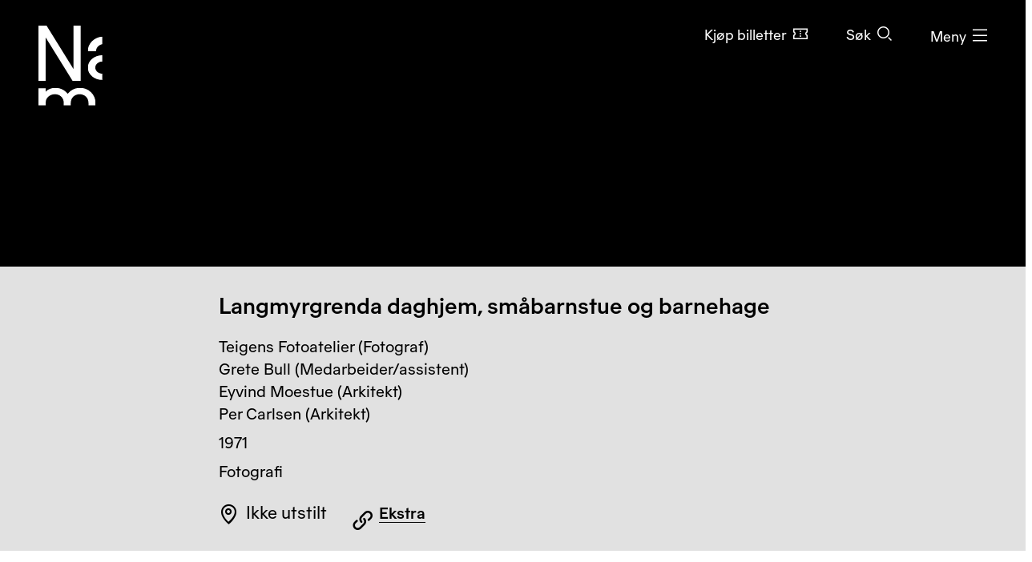

--- FILE ---
content_type: image/svg+xml
request_url: https://www.nasjonalmuseet.no/Resources/Images/museet-map-marker.svg
body_size: -653
content:
<svg width="29" height="37" viewBox="0 0 29 37" xmlns="http://www.w3.org/2000/svg">
    <g fill="none">
        <path d="M14.5 37a.87.87 0 0 1-.603-.24C13.329 36.211.001 23.256.001 13.977c-.038-3.718 1.477-7.294 4.205-9.924C6.933 1.425 10.643-.036 14.5.001c3.857-.037 7.567 1.424 10.294 4.053 2.728 2.63 4.243 6.206 4.205 9.924 0 9.279-13.328 22.234-13.896 22.781A.87.87 0 0 1 14.5 37z" fill="#F58378" />
    </g>
</svg>